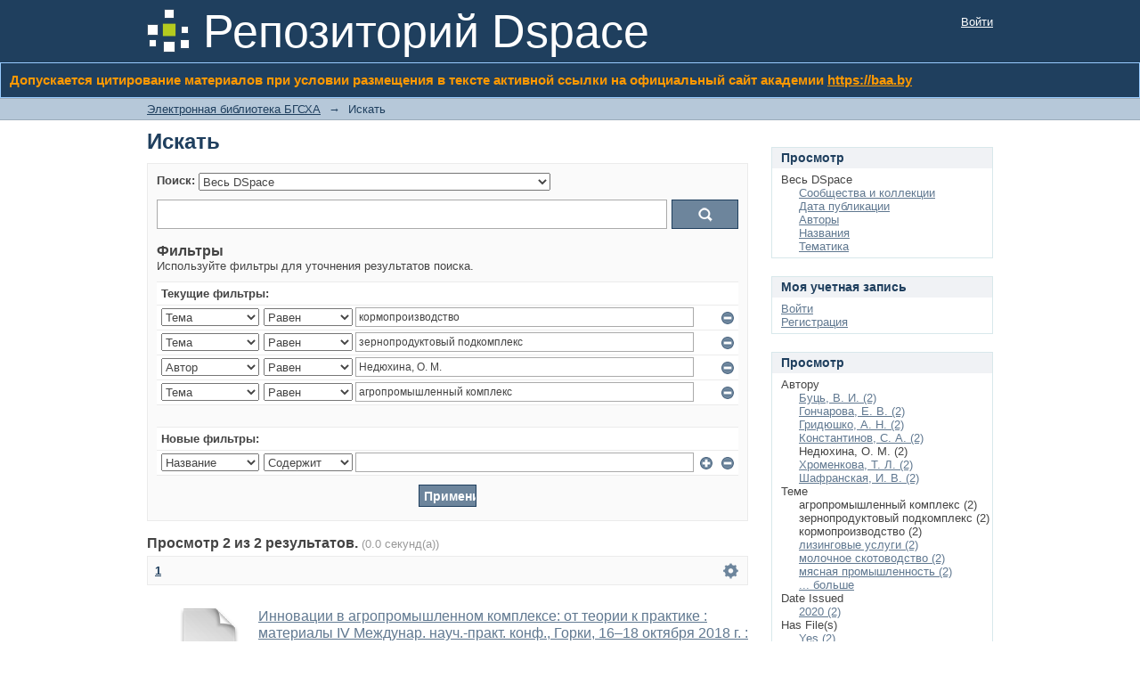

--- FILE ---
content_type: text/html;charset=utf-8
request_url: https://elib.baa.by/xmlui/discover?filtertype_0=subject&filtertype_1=author&filtertype_2=subject&filter_relational_operator_1=equals&filter_relational_operator_0=equals&filter_2=%D0%B0%D0%B3%D1%80%D0%BE%D0%BF%D1%80%D0%BE%D0%BC%D1%8B%D1%88%D0%BB%D0%B5%D0%BD%D0%BD%D1%8B%D0%B9+%D0%BA%D0%BE%D0%BC%D0%BF%D0%BB%D0%B5%D0%BA%D1%81&filter_1=%D0%9D%D0%B5%D0%B4%D1%8E%D1%85%D0%B8%D0%BD%D0%B0%2C+%D0%9E.+%D0%9C.&filter_relational_operator_2=equals&filter_0=%D0%B7%D0%B5%D1%80%D0%BD%D0%BE%D0%BF%D1%80%D0%BE%D0%B4%D1%83%D0%BA%D1%82%D0%BE%D0%B2%D1%8B%D0%B9+%D0%BF%D0%BE%D0%B4%D0%BA%D0%BE%D0%BC%D0%BF%D0%BB%D0%B5%D0%BA%D1%81&filtertype=subject&filter_relational_operator=equals&filter=%D0%BA%D0%BE%D1%80%D0%BC%D0%BE%D0%BF%D1%80%D0%BE%D0%B8%D0%B7%D0%B2%D0%BE%D0%B4%D1%81%D1%82%D0%B2%D0%BE
body_size: 68295
content:
<?xml version="1.0" encoding="UTF-8"?>
<!DOCTYPE html PUBLIC "-//W3C//DTD XHTML 1.0 Strict//EN" "http://www.w3.org/TR/xhtml1/DTD/xhtml1-strict.dtd">
<html xmlns="http://www.w3.org/1999/xhtml" class="no-js">
<head>
<meta content="text/html; charset=UTF-8" http-equiv="Content-Type" />
<meta content="IE=edge,chrome=1" http-equiv="X-UA-Compatible" />
<meta content="width=device-width,initial-scale=1.0,maximum-scale=1.0" name="viewport" />
<link rel="shortcut icon" href="/xmlui/themes/Mirage/images/favicon.ico" />
<link rel="apple-touch-icon" href="/xmlui/themes/Mirage/images/apple-touch-icon.png" />
<meta name="Generator" content="DSpace 6.3" />
<link type="text/css" rel="stylesheet" media="screen" href="/xmlui/themes/Mirage/../../static/css/discovery/discovery-style.css" />
<link type="text/css" rel="stylesheet" media="screen" href="/xmlui/themes/Mirage/lib/css/reset.css" />
<link type="text/css" rel="stylesheet" media="screen" href="/xmlui/themes/Mirage/lib/css/base.css" />
<link type="text/css" rel="stylesheet" media="screen" href="/xmlui/themes/Mirage/lib/css/helper.css" />
<link type="text/css" rel="stylesheet" media="screen" href="/xmlui/themes/Mirage/lib/css/jquery-ui-1.8.15.custom.css" />
<link type="text/css" rel="stylesheet" media="screen" href="/xmlui/themes/Mirage/lib/css/style.css" />
<link type="text/css" rel="stylesheet" media="screen" href="/xmlui/themes/Mirage/lib/css/authority-control.css" />
<link type="text/css" rel="stylesheet" media="handheld" href="/xmlui/themes/Mirage/lib/css/handheld.css" />
<link type="text/css" rel="stylesheet" media="print" href="/xmlui/themes/Mirage/lib/css/print.css" />
<link type="text/css" rel="stylesheet" media="all" href="/xmlui/themes/Mirage/lib/css/media.css" />
<link type="application/opensearchdescription+xml" rel="search" href="https://elib.baa.by:443/xmlui/open-search/description.xml" title="DSpace" />
<script type="text/javascript">
                                //Clear default text of empty text areas on focus
                                function tFocus(element)
                                {
                                        if (element.value == ' '){element.value='';}
                                }
                                //Clear default text of empty text areas on submit
                                function tSubmit(form)
                                {
                                        var defaultedElements = document.getElementsByTagName("textarea");
                                        for (var i=0; i != defaultedElements.length; i++){
                                                if (defaultedElements[i].value == ' '){
                                                        defaultedElements[i].value='';}}
                                }
                                //Disable pressing 'enter' key to submit a form (otherwise pressing 'enter' causes a submission to start over)
                                function disableEnterKey(e)
                                {
                                     var key;

                                     if(window.event)
                                          key = window.event.keyCode;     //Internet Explorer
                                     else
                                          key = e.which;     //Firefox and Netscape

                                     if(key == 13)  //if "Enter" pressed, then disable!
                                          return false;
                                     else
                                          return true;
                                }

                                function FnArray()
                                {
                                    this.funcs = new Array;
                                }

                                FnArray.prototype.add = function(f)
                                {
                                    if( typeof f!= "function" )
                                    {
                                        f = new Function(f);
                                    }
                                    this.funcs[this.funcs.length] = f;
                                };

                                FnArray.prototype.execute = function()
                                {
                                    for( var i=0; i < this.funcs.length; i++ )
                                    {
                                        this.funcs[i]();
                                    }
                                };

                                var runAfterJSImports = new FnArray();
            </script>
<title xmlns:i18n="http://apache.org/cocoon/i18n/2.1">Искать</title>
</head><!--[if lt IE 7 ]> <body class="ie6"> <![endif]-->
                <!--[if IE 7 ]>    <body class="ie7"> <![endif]-->
                <!--[if IE 8 ]>    <body class="ie8"> <![endif]-->
                <!--[if IE 9 ]>    <body class="ie9"> <![endif]-->
                <!--[if (gt IE 9)|!(IE)]><!--><body><!--<![endif]-->
<div xmlns:i18n="http://apache.org/cocoon/i18n/2.1" xmlns="http://di.tamu.edu/DRI/1.0/" id="ds-main">
<div id="ds-header-wrapper">
<div class="clearfix" id="ds-header">
<a id="ds-header-logo-link" href="/xmlui/">
<span id="ds-header-logo"> </span>
<span id="ds-header-logo-text">Репозиторий Dspace</span>
</a>
<h2 xmlns:i18n="http://apache.org/cocoon/i18n/2.1" class="pagetitle visuallyhidden">Искать</h2>
<div xmlns:i18n="http://apache.org/cocoon/i18n/2.1" xmlns="http://di.tamu.edu/DRI/1.0/" id="ds-user-box">
<p>
<a href="/xmlui/login">Войти</a>
</p>
</div>
</div>
<style xmlns:i18n="http://apache.org/cocoon/i18n/2.1">
   .gradient {
    background: #1f3f5e; /* Для старых браузров */
    background: -moz-linear-gradient(top, #1f3f5e, #1f3f5e); /* Firefox 3.6+ */
    /* Chrome 1-9, Safari 4-5 */
    background: -webkit-gradient(linear, left top, left bottom, 
                color-stop(0%,#1f3f5e), color-stop(100%,#1f3f5e));
    /* Chrome 10+, Safari 5.1+ */
    background: -webkit-linear-gradient(top, #1f3f5e, #1f3f5e);
    background: -o-linear-gradient(top, #1f3f5e, #1f3f5e); /* Opera 11.10+ */
    background: -ms-linear-gradient(top, #1f3f5e, #1f3f5e); /* IE10 */
    background: linear-gradient(top, #1f3f5e, #1f3f5e); /* CSS3 */ 
    padding: 10px;
    border: 1px solid #99ccff; 
  /*  -moz-border-radius: 10px; */
   /* -webkit-border-radius: 10px; */
	text-align:justify;
	color: #ff9900;
   }
  </style>
<div class="gradient">
<h3>Допускается цитирование материалов при условии размещения в тексте активной ссылки на официальный сайт академии <A href="https://baa.by" style="color:#ff9900;">https://baa.by</A>
</h3>
</div>
</div>
<div id="ds-trail-wrapper">
<ul id="ds-trail">
<li class="ds-trail-link first-link ">
<a href="/xmlui/">Электронная библиотека БГСХА</a>
</li>
<li xmlns:i18n="http://apache.org/cocoon/i18n/2.1" xmlns="http://di.tamu.edu/DRI/1.0/" class="ds-trail-arrow">→</li>
<li class="ds-trail-link last-link">Искать</li>
</ul>
</div>
<div xmlns:i18n="http://apache.org/cocoon/i18n/2.1" xmlns="http://di.tamu.edu/DRI/1.0/" class="hidden" id="no-js-warning-wrapper">
<div id="no-js-warning">
<div class="notice failure">JavaScript is disabled for your browser. Some features of this site may not work without it.</div>
</div>
</div>
<div id="ds-content-wrapper">
<div class="clearfix" id="ds-content">
<div id="ds-body">
<h1 class="ds-div-head">Искать</h1>
<div xmlns:i18n="http://apache.org/cocoon/i18n/2.1" xmlns="http://di.tamu.edu/DRI/1.0/" id="aspect_discovery_SimpleSearch_div_search" class="ds-static-div primary">
<p id="aspect_discovery_SimpleSearch_p_hidden-fields" class="ds-paragraph hidden">
<input id="aspect_discovery_SimpleSearch_field_discovery-json-search-url" class="ds-hidden-field" name="discovery-json-search-url" type="hidden" value="http://localhost:8080/xmlui/JSON/discovery/search" />
<input id="aspect_discovery_SimpleSearch_field_contextpath" class="ds-hidden-field" name="contextpath" type="hidden" value="/xmlui" />
</p>
<div id="aspect_discovery_SimpleSearch_div_discovery-search-box" class="ds-static-div discoverySearchBox">
<form id="aspect_discovery_SimpleSearch_div_general-query" class="ds-interactive-div discover-search-box" action="discover" method="get" onsubmit="javascript:tSubmit(this);">
<fieldset id="aspect_discovery_SimpleSearch_list_primary-search" class="ds-form-list">
<ol>
<li class="ds-form-item">
<label class="ds-form-label" for="aspect_discovery_SimpleSearch_field_scope">Поиск:</label>
<div xmlns:i18n="http://apache.org/cocoon/i18n/2.1" xmlns="http://di.tamu.edu/DRI/1.0/" class="ds-form-content">
<select id="aspect_discovery_SimpleSearch_field_scope" class="ds-select-field" name="scope">
<option value="/" selected="selected">Весь DSpace</option>
<option xmlns:i18n="http://apache.org/cocoon/i18n/2.1" xmlns="http://di.tamu.edu/DRI/1.0/" value="123456789/14">Агротехнологический факультет</option>
<option value="123456789/566">Академия: история и современность</option>
<option value="123456789/61">Землеустроительный факультет</option>
<option value="123456789/106">Кафедра физической культуры</option>
<option value="123456789/68">Мелиоративно-строительный факультет</option>
<option value="123456789/884">Научная периодика УО БГСХА</option>
<option value="123456789/446">Редкие издания (1836 - 1940 гг.)</option>
<option value="123456789/108">Сборники трудов и материалов конференций</option>
<option value="123456789/2065">Труды ученых Академии (1855-1971)</option>
<option value="123456789/38">Факультет биотехнологии и аквакультуры</option>
<option value="123456789/52">Факультет бухгалтерского учета</option>
<option value="123456789/90">Факультет международных связей и довузовской подготовки</option>
<option value="123456789/77">Факультет механизации сельского хозяйства</option>
<option value="123456789/27">Факультет управления и социальных коммуникаций</option>
<option value="123456789/97">Экономический факультет</option>
</select>
</div>
</li>
<li class="ds-form-item last">
<div class="ds-form-content">
<input id="aspect_discovery_SimpleSearch_field_query" class="ds-text-field" name="query" type="text" value="" />
<input xmlns:i18n="http://apache.org/cocoon/i18n/2.1" id="aspect_discovery_SimpleSearch_field_submit" class="ds-button-field search-icon" name="submit" type="submit" value="Ok" />
</div>
</li>
</ol>
</fieldset>
<p id="aspect_discovery_SimpleSearch_p_hidden-fields" class="ds-paragraph hidden">
<input id="aspect_discovery_SimpleSearch_field_filtertype_0" class="ds-hidden-field" name="filtertype_0" type="hidden" value="subject" />
<input id="aspect_discovery_SimpleSearch_field_filtertype_1" class="ds-hidden-field" name="filtertype_1" type="hidden" value="subject" />
<input id="aspect_discovery_SimpleSearch_field_filtertype_2" class="ds-hidden-field" name="filtertype_2" type="hidden" value="author" />
<input id="aspect_discovery_SimpleSearch_field_filter_relational_operator_1" class="ds-hidden-field" name="filter_relational_operator_1" type="hidden" value="equals" />
<input id="aspect_discovery_SimpleSearch_field_filtertype_3" class="ds-hidden-field" name="filtertype_3" type="hidden" value="subject" />
<input id="aspect_discovery_SimpleSearch_field_filter_relational_operator_0" class="ds-hidden-field" name="filter_relational_operator_0" type="hidden" value="equals" />
<input id="aspect_discovery_SimpleSearch_field_filter_2" class="ds-hidden-field" name="filter_2" type="hidden" value="Недюхина, О. М." />
<input id="aspect_discovery_SimpleSearch_field_filter_relational_operator_3" class="ds-hidden-field" name="filter_relational_operator_3" type="hidden" value="equals" />
<input id="aspect_discovery_SimpleSearch_field_filter_1" class="ds-hidden-field" name="filter_1" type="hidden" value="зернопродуктовый подкомплекс" />
<input id="aspect_discovery_SimpleSearch_field_filter_relational_operator_2" class="ds-hidden-field" name="filter_relational_operator_2" type="hidden" value="equals" />
<input id="aspect_discovery_SimpleSearch_field_filter_0" class="ds-hidden-field" name="filter_0" type="hidden" value="кормопроизводство" />
<input id="aspect_discovery_SimpleSearch_field_filter_3" class="ds-hidden-field" name="filter_3" type="hidden" value="агропромышленный комплекс" />
</p>
</form>
<form id="aspect_discovery_SimpleSearch_div_search-filters" class="ds-interactive-div discover-filters-box " action="discover" method="get" onsubmit="javascript:tSubmit(this);">
<h2 class="ds-div-head">Фильтры</h2>
<div xmlns:i18n="http://apache.org/cocoon/i18n/2.1" xmlns="http://di.tamu.edu/DRI/1.0/" id="aspect_discovery_SimpleSearch_div_discovery-filters-wrapper" class="ds-static-div">
<p class="ds-paragraph">Используйте фильтры для уточнения результатов поиска.</p>
<table xmlns:i18n="http://apache.org/cocoon/i18n/2.1" xmlns="http://di.tamu.edu/DRI/1.0/" id="aspect_discovery_SimpleSearch_table_discovery-filters" class="ds-table discovery-filters">
<tr class="ds-table-header-row">
<th id="aspect_discovery_SimpleSearch_cell_" class="ds-table-header-cell odd new-filter-header" rowspan="1" colspan="4">Текущие фильтры:</th>
</tr>
<tr xmlns:i18n="http://apache.org/cocoon/i18n/2.1" xmlns="http://di.tamu.edu/DRI/1.0/" id="aspect_discovery_SimpleSearch_row_used-filters-01" class="ds-table-row even search-filter used-filter">
<td id="aspect_discovery_SimpleSearch_cell_" class="ds-table-cell odd selection">
<select id="aspect_discovery_SimpleSearch_field_filtertype_1" class="ds-select-field" name="filtertype_1">
<option value="title">Название</option>
<option xmlns:i18n="http://apache.org/cocoon/i18n/2.1" xmlns="http://di.tamu.edu/DRI/1.0/" value="author">Автор</option>
<option xmlns:i18n="http://apache.org/cocoon/i18n/2.1" xmlns="http://di.tamu.edu/DRI/1.0/" value="subject" selected="selected">Тема</option>
<option xmlns:i18n="http://apache.org/cocoon/i18n/2.1" xmlns="http://di.tamu.edu/DRI/1.0/" value="dateIssued">Дата издания</option>
<option xmlns:i18n="http://apache.org/cocoon/i18n/2.1" xmlns="http://di.tamu.edu/DRI/1.0/" value="has_content_in_original_bundle">Has File(s)</option>
<option xmlns:i18n="http://apache.org/cocoon/i18n/2.1" xmlns="http://di.tamu.edu/DRI/1.0/" value="original_bundle_filenames">Filename</option>
<option xmlns:i18n="http://apache.org/cocoon/i18n/2.1" xmlns="http://di.tamu.edu/DRI/1.0/" value="original_bundle_descriptions">File description</option>
</select>
</td>
<td xmlns:i18n="http://apache.org/cocoon/i18n/2.1" xmlns="http://di.tamu.edu/DRI/1.0/" id="aspect_discovery_SimpleSearch_cell_" class="ds-table-cell even selection">
<select id="aspect_discovery_SimpleSearch_field_filter_relational_operator_1" class="ds-select-field" name="filter_relational_operator_1">
<option value="contains">Содержит</option>
<option xmlns:i18n="http://apache.org/cocoon/i18n/2.1" xmlns="http://di.tamu.edu/DRI/1.0/" value="equals" selected="selected">Равен</option>
<option xmlns:i18n="http://apache.org/cocoon/i18n/2.1" xmlns="http://di.tamu.edu/DRI/1.0/" value="authority">ID</option>
<option xmlns:i18n="http://apache.org/cocoon/i18n/2.1" xmlns="http://di.tamu.edu/DRI/1.0/" value="notcontains">Не содержит</option>
<option xmlns:i18n="http://apache.org/cocoon/i18n/2.1" xmlns="http://di.tamu.edu/DRI/1.0/" value="notequals">Не равен</option>
<option xmlns:i18n="http://apache.org/cocoon/i18n/2.1" xmlns="http://di.tamu.edu/DRI/1.0/" value="notauthority">Не ID</option>
</select>
</td>
<td xmlns:i18n="http://apache.org/cocoon/i18n/2.1" xmlns="http://di.tamu.edu/DRI/1.0/" id="aspect_discovery_SimpleSearch_cell_" class="ds-table-cell odd discovery-filter-input-cell">
<input id="aspect_discovery_SimpleSearch_field_filter_1" class="ds-text-field discovery-filter-input" name="filter_1" type="text" value="кормопроизводство" />
</td>
<td id="aspect_discovery_SimpleSearch_cell_filter-controls_1" class="ds-table-cell even filter-controls">
<input xmlns:i18n="http://apache.org/cocoon/i18n/2.1" id="aspect_discovery_SimpleSearch_field_add-filter_1" class="ds-button-field filter-control filter-add" name="add-filter_1" type="submit" value="Добавить фильтр" />
<input xmlns:i18n="http://apache.org/cocoon/i18n/2.1" id="aspect_discovery_SimpleSearch_field_remove-filter_1" class="ds-button-field filter-control filter-remove" name="remove-filter_1" type="submit" value="Удалить" />
</td>
</tr>
<tr id="aspect_discovery_SimpleSearch_row_used-filters-11" class="ds-table-row odd search-filter used-filter">
<td id="aspect_discovery_SimpleSearch_cell_" class="ds-table-cell odd selection">
<select id="aspect_discovery_SimpleSearch_field_filtertype_2" class="ds-select-field" name="filtertype_2">
<option value="title">Название</option>
<option xmlns:i18n="http://apache.org/cocoon/i18n/2.1" xmlns="http://di.tamu.edu/DRI/1.0/" value="author">Автор</option>
<option xmlns:i18n="http://apache.org/cocoon/i18n/2.1" xmlns="http://di.tamu.edu/DRI/1.0/" value="subject" selected="selected">Тема</option>
<option xmlns:i18n="http://apache.org/cocoon/i18n/2.1" xmlns="http://di.tamu.edu/DRI/1.0/" value="dateIssued">Дата издания</option>
<option xmlns:i18n="http://apache.org/cocoon/i18n/2.1" xmlns="http://di.tamu.edu/DRI/1.0/" value="has_content_in_original_bundle">Has File(s)</option>
<option xmlns:i18n="http://apache.org/cocoon/i18n/2.1" xmlns="http://di.tamu.edu/DRI/1.0/" value="original_bundle_filenames">Filename</option>
<option xmlns:i18n="http://apache.org/cocoon/i18n/2.1" xmlns="http://di.tamu.edu/DRI/1.0/" value="original_bundle_descriptions">File description</option>
</select>
</td>
<td xmlns:i18n="http://apache.org/cocoon/i18n/2.1" xmlns="http://di.tamu.edu/DRI/1.0/" id="aspect_discovery_SimpleSearch_cell_" class="ds-table-cell even selection">
<select id="aspect_discovery_SimpleSearch_field_filter_relational_operator_2" class="ds-select-field" name="filter_relational_operator_2">
<option value="contains">Содержит</option>
<option xmlns:i18n="http://apache.org/cocoon/i18n/2.1" xmlns="http://di.tamu.edu/DRI/1.0/" value="equals" selected="selected">Равен</option>
<option xmlns:i18n="http://apache.org/cocoon/i18n/2.1" xmlns="http://di.tamu.edu/DRI/1.0/" value="authority">ID</option>
<option xmlns:i18n="http://apache.org/cocoon/i18n/2.1" xmlns="http://di.tamu.edu/DRI/1.0/" value="notcontains">Не содержит</option>
<option xmlns:i18n="http://apache.org/cocoon/i18n/2.1" xmlns="http://di.tamu.edu/DRI/1.0/" value="notequals">Не равен</option>
<option xmlns:i18n="http://apache.org/cocoon/i18n/2.1" xmlns="http://di.tamu.edu/DRI/1.0/" value="notauthority">Не ID</option>
</select>
</td>
<td xmlns:i18n="http://apache.org/cocoon/i18n/2.1" xmlns="http://di.tamu.edu/DRI/1.0/" id="aspect_discovery_SimpleSearch_cell_" class="ds-table-cell odd discovery-filter-input-cell">
<input id="aspect_discovery_SimpleSearch_field_filter_2" class="ds-text-field discovery-filter-input" name="filter_2" type="text" value="зернопродуктовый подкомплекс" />
</td>
<td id="aspect_discovery_SimpleSearch_cell_filter-controls_2" class="ds-table-cell even filter-controls">
<input xmlns:i18n="http://apache.org/cocoon/i18n/2.1" id="aspect_discovery_SimpleSearch_field_add-filter_2" class="ds-button-field filter-control filter-add" name="add-filter_2" type="submit" value="Добавить фильтр" />
<input xmlns:i18n="http://apache.org/cocoon/i18n/2.1" id="aspect_discovery_SimpleSearch_field_remove-filter_2" class="ds-button-field filter-control filter-remove" name="remove-filter_2" type="submit" value="Удалить" />
</td>
</tr>
<tr id="aspect_discovery_SimpleSearch_row_used-filters-21" class="ds-table-row even search-filter used-filter">
<td id="aspect_discovery_SimpleSearch_cell_" class="ds-table-cell odd selection">
<select id="aspect_discovery_SimpleSearch_field_filtertype_3" class="ds-select-field" name="filtertype_3">
<option value="title">Название</option>
<option xmlns:i18n="http://apache.org/cocoon/i18n/2.1" xmlns="http://di.tamu.edu/DRI/1.0/" value="author" selected="selected">Автор</option>
<option xmlns:i18n="http://apache.org/cocoon/i18n/2.1" xmlns="http://di.tamu.edu/DRI/1.0/" value="subject">Тема</option>
<option xmlns:i18n="http://apache.org/cocoon/i18n/2.1" xmlns="http://di.tamu.edu/DRI/1.0/" value="dateIssued">Дата издания</option>
<option xmlns:i18n="http://apache.org/cocoon/i18n/2.1" xmlns="http://di.tamu.edu/DRI/1.0/" value="has_content_in_original_bundle">Has File(s)</option>
<option xmlns:i18n="http://apache.org/cocoon/i18n/2.1" xmlns="http://di.tamu.edu/DRI/1.0/" value="original_bundle_filenames">Filename</option>
<option xmlns:i18n="http://apache.org/cocoon/i18n/2.1" xmlns="http://di.tamu.edu/DRI/1.0/" value="original_bundle_descriptions">File description</option>
</select>
</td>
<td xmlns:i18n="http://apache.org/cocoon/i18n/2.1" xmlns="http://di.tamu.edu/DRI/1.0/" id="aspect_discovery_SimpleSearch_cell_" class="ds-table-cell even selection">
<select id="aspect_discovery_SimpleSearch_field_filter_relational_operator_3" class="ds-select-field" name="filter_relational_operator_3">
<option value="contains">Содержит</option>
<option xmlns:i18n="http://apache.org/cocoon/i18n/2.1" xmlns="http://di.tamu.edu/DRI/1.0/" value="equals" selected="selected">Равен</option>
<option xmlns:i18n="http://apache.org/cocoon/i18n/2.1" xmlns="http://di.tamu.edu/DRI/1.0/" value="authority">ID</option>
<option xmlns:i18n="http://apache.org/cocoon/i18n/2.1" xmlns="http://di.tamu.edu/DRI/1.0/" value="notcontains">Не содержит</option>
<option xmlns:i18n="http://apache.org/cocoon/i18n/2.1" xmlns="http://di.tamu.edu/DRI/1.0/" value="notequals">Не равен</option>
<option xmlns:i18n="http://apache.org/cocoon/i18n/2.1" xmlns="http://di.tamu.edu/DRI/1.0/" value="notauthority">Не ID</option>
</select>
</td>
<td xmlns:i18n="http://apache.org/cocoon/i18n/2.1" xmlns="http://di.tamu.edu/DRI/1.0/" id="aspect_discovery_SimpleSearch_cell_" class="ds-table-cell odd discovery-filter-input-cell">
<input id="aspect_discovery_SimpleSearch_field_filter_3" class="ds-text-field discovery-filter-input" name="filter_3" type="text" value="Недюхина, О. М." />
</td>
<td id="aspect_discovery_SimpleSearch_cell_filter-controls_3" class="ds-table-cell even filter-controls">
<input xmlns:i18n="http://apache.org/cocoon/i18n/2.1" id="aspect_discovery_SimpleSearch_field_add-filter_3" class="ds-button-field filter-control filter-add" name="add-filter_3" type="submit" value="Добавить фильтр" />
<input xmlns:i18n="http://apache.org/cocoon/i18n/2.1" id="aspect_discovery_SimpleSearch_field_remove-filter_3" class="ds-button-field filter-control filter-remove" name="remove-filter_3" type="submit" value="Удалить" />
</td>
</tr>
<tr id="aspect_discovery_SimpleSearch_row_used-filters-31" class="ds-table-row odd search-filter used-filter">
<td id="aspect_discovery_SimpleSearch_cell_" class="ds-table-cell odd selection">
<select id="aspect_discovery_SimpleSearch_field_filtertype_4" class="ds-select-field" name="filtertype_4">
<option value="title">Название</option>
<option xmlns:i18n="http://apache.org/cocoon/i18n/2.1" xmlns="http://di.tamu.edu/DRI/1.0/" value="author">Автор</option>
<option xmlns:i18n="http://apache.org/cocoon/i18n/2.1" xmlns="http://di.tamu.edu/DRI/1.0/" value="subject" selected="selected">Тема</option>
<option xmlns:i18n="http://apache.org/cocoon/i18n/2.1" xmlns="http://di.tamu.edu/DRI/1.0/" value="dateIssued">Дата издания</option>
<option xmlns:i18n="http://apache.org/cocoon/i18n/2.1" xmlns="http://di.tamu.edu/DRI/1.0/" value="has_content_in_original_bundle">Has File(s)</option>
<option xmlns:i18n="http://apache.org/cocoon/i18n/2.1" xmlns="http://di.tamu.edu/DRI/1.0/" value="original_bundle_filenames">Filename</option>
<option xmlns:i18n="http://apache.org/cocoon/i18n/2.1" xmlns="http://di.tamu.edu/DRI/1.0/" value="original_bundle_descriptions">File description</option>
</select>
</td>
<td xmlns:i18n="http://apache.org/cocoon/i18n/2.1" xmlns="http://di.tamu.edu/DRI/1.0/" id="aspect_discovery_SimpleSearch_cell_" class="ds-table-cell even selection">
<select id="aspect_discovery_SimpleSearch_field_filter_relational_operator_4" class="ds-select-field" name="filter_relational_operator_4">
<option value="contains">Содержит</option>
<option xmlns:i18n="http://apache.org/cocoon/i18n/2.1" xmlns="http://di.tamu.edu/DRI/1.0/" value="equals" selected="selected">Равен</option>
<option xmlns:i18n="http://apache.org/cocoon/i18n/2.1" xmlns="http://di.tamu.edu/DRI/1.0/" value="authority">ID</option>
<option xmlns:i18n="http://apache.org/cocoon/i18n/2.1" xmlns="http://di.tamu.edu/DRI/1.0/" value="notcontains">Не содержит</option>
<option xmlns:i18n="http://apache.org/cocoon/i18n/2.1" xmlns="http://di.tamu.edu/DRI/1.0/" value="notequals">Не равен</option>
<option xmlns:i18n="http://apache.org/cocoon/i18n/2.1" xmlns="http://di.tamu.edu/DRI/1.0/" value="notauthority">Не ID</option>
</select>
</td>
<td xmlns:i18n="http://apache.org/cocoon/i18n/2.1" xmlns="http://di.tamu.edu/DRI/1.0/" id="aspect_discovery_SimpleSearch_cell_" class="ds-table-cell odd discovery-filter-input-cell">
<input id="aspect_discovery_SimpleSearch_field_filter_4" class="ds-text-field discovery-filter-input" name="filter_4" type="text" value="агропромышленный комплекс" />
</td>
<td id="aspect_discovery_SimpleSearch_cell_filter-controls_4" class="ds-table-cell even filter-controls">
<input xmlns:i18n="http://apache.org/cocoon/i18n/2.1" id="aspect_discovery_SimpleSearch_field_add-filter_4" class="ds-button-field filter-control filter-add" name="add-filter_4" type="submit" value="Добавить фильтр" />
<input xmlns:i18n="http://apache.org/cocoon/i18n/2.1" id="aspect_discovery_SimpleSearch_field_remove-filter_4" class="ds-button-field filter-control filter-remove" name="remove-filter_4" type="submit" value="Удалить" />
</td>
</tr>
<tr id="aspect_discovery_SimpleSearch_row_filler-row" class="ds-table-row even search-filter filler">
<td class="ds-table-cell odd" rowspan="1" colspan="4" />
</tr>
<tr class="ds-table-header-row">
<th id="aspect_discovery_SimpleSearch_cell_" class="ds-table-header-cell odd new-filter-header" rowspan="1" colspan="4">Новые фильтры:</th>
</tr>
<tr xmlns:i18n="http://apache.org/cocoon/i18n/2.1" xmlns="http://di.tamu.edu/DRI/1.0/" id="aspect_discovery_SimpleSearch_row_filter-new-5" class="ds-table-row even search-filter">
<td id="aspect_discovery_SimpleSearch_cell_" class="ds-table-cell odd selection">
<select id="aspect_discovery_SimpleSearch_field_filtertype_5" class="ds-select-field" name="filtertype_5">
<option value="title">Название</option>
<option xmlns:i18n="http://apache.org/cocoon/i18n/2.1" xmlns="http://di.tamu.edu/DRI/1.0/" value="author">Автор</option>
<option xmlns:i18n="http://apache.org/cocoon/i18n/2.1" xmlns="http://di.tamu.edu/DRI/1.0/" value="subject">Тема</option>
<option xmlns:i18n="http://apache.org/cocoon/i18n/2.1" xmlns="http://di.tamu.edu/DRI/1.0/" value="dateIssued">Дата издания</option>
<option xmlns:i18n="http://apache.org/cocoon/i18n/2.1" xmlns="http://di.tamu.edu/DRI/1.0/" value="has_content_in_original_bundle">Has File(s)</option>
<option xmlns:i18n="http://apache.org/cocoon/i18n/2.1" xmlns="http://di.tamu.edu/DRI/1.0/" value="original_bundle_filenames">Filename</option>
<option xmlns:i18n="http://apache.org/cocoon/i18n/2.1" xmlns="http://di.tamu.edu/DRI/1.0/" value="original_bundle_descriptions">File description</option>
</select>
</td>
<td xmlns:i18n="http://apache.org/cocoon/i18n/2.1" xmlns="http://di.tamu.edu/DRI/1.0/" id="aspect_discovery_SimpleSearch_cell_" class="ds-table-cell even selection">
<select id="aspect_discovery_SimpleSearch_field_filter_relational_operator_5" class="ds-select-field" name="filter_relational_operator_5">
<option value="contains">Содержит</option>
<option xmlns:i18n="http://apache.org/cocoon/i18n/2.1" xmlns="http://di.tamu.edu/DRI/1.0/" value="equals">Равен</option>
<option xmlns:i18n="http://apache.org/cocoon/i18n/2.1" xmlns="http://di.tamu.edu/DRI/1.0/" value="authority">ID</option>
<option xmlns:i18n="http://apache.org/cocoon/i18n/2.1" xmlns="http://di.tamu.edu/DRI/1.0/" value="notcontains">Не содержит</option>
<option xmlns:i18n="http://apache.org/cocoon/i18n/2.1" xmlns="http://di.tamu.edu/DRI/1.0/" value="notequals">Не равен</option>
<option xmlns:i18n="http://apache.org/cocoon/i18n/2.1" xmlns="http://di.tamu.edu/DRI/1.0/" value="notauthority">Не ID</option>
</select>
</td>
<td xmlns:i18n="http://apache.org/cocoon/i18n/2.1" xmlns="http://di.tamu.edu/DRI/1.0/" id="aspect_discovery_SimpleSearch_cell_" class="ds-table-cell odd discovery-filter-input-cell">
<input id="aspect_discovery_SimpleSearch_field_filter_5" class="ds-text-field discovery-filter-input" name="filter_5" type="text" value="" />
</td>
<td id="aspect_discovery_SimpleSearch_cell_filter-controls_5" class="ds-table-cell even filter-controls">
<input xmlns:i18n="http://apache.org/cocoon/i18n/2.1" id="aspect_discovery_SimpleSearch_field_add-filter_5" class="ds-button-field filter-control filter-add" name="add-filter_5" type="submit" value="Добавить фильтр" />
<input xmlns:i18n="http://apache.org/cocoon/i18n/2.1" id="aspect_discovery_SimpleSearch_field_remove-filter_5" class="ds-button-field filter-control filter-remove" name="remove-filter_5" type="submit" value="Удалить" />
</td>
</tr>
<tr id="aspect_discovery_SimpleSearch_row_filter-controls" class="ds-table-row odd apply-filter">
<td class="ds-table-cell odd" rowspan="1" colspan="4">
<input xmlns:i18n="http://apache.org/cocoon/i18n/2.1" id="aspect_discovery_SimpleSearch_field_submit_apply_filter" class="ds-button-field discovery-apply-filter-button" name="submit_apply_filter" type="submit" value="Применить" />
</td>
</tr>
</table>
</div>
</form>
</div>
<form id="aspect_discovery_SimpleSearch_div_main-form" class="ds-interactive-div " action="/xmlui/discover" method="post" onsubmit="javascript:tSubmit(this);">
<p id="aspect_discovery_SimpleSearch_p_hidden-fields" class="ds-paragraph hidden">
<input id="aspect_discovery_SimpleSearch_field_search-result" class="ds-hidden-field" name="search-result" type="hidden" value="true" />
<input id="aspect_discovery_SimpleSearch_field_query" class="ds-hidden-field" name="query" type="hidden" value="" />
<input id="aspect_discovery_SimpleSearch_field_current-scope" class="ds-hidden-field" name="current-scope" type="hidden" value="" />
<input id="aspect_discovery_SimpleSearch_field_filtertype_0" class="ds-hidden-field" name="filtertype_0" type="hidden" value="subject" />
<input id="aspect_discovery_SimpleSearch_field_filtertype_1" class="ds-hidden-field" name="filtertype_1" type="hidden" value="subject" />
<input id="aspect_discovery_SimpleSearch_field_filtertype_2" class="ds-hidden-field" name="filtertype_2" type="hidden" value="author" />
<input id="aspect_discovery_SimpleSearch_field_filter_relational_operator_1" class="ds-hidden-field" name="filter_relational_operator_1" type="hidden" value="equals" />
<input id="aspect_discovery_SimpleSearch_field_filtertype_3" class="ds-hidden-field" name="filtertype_3" type="hidden" value="subject" />
<input id="aspect_discovery_SimpleSearch_field_filter_relational_operator_0" class="ds-hidden-field" name="filter_relational_operator_0" type="hidden" value="equals" />
<input id="aspect_discovery_SimpleSearch_field_filter_2" class="ds-hidden-field" name="filter_2" type="hidden" value="Недюхина, О. М." />
<input id="aspect_discovery_SimpleSearch_field_filter_relational_operator_3" class="ds-hidden-field" name="filter_relational_operator_3" type="hidden" value="equals" />
<input id="aspect_discovery_SimpleSearch_field_filter_1" class="ds-hidden-field" name="filter_1" type="hidden" value="зернопродуктовый подкомплекс" />
<input id="aspect_discovery_SimpleSearch_field_filter_relational_operator_2" class="ds-hidden-field" name="filter_relational_operator_2" type="hidden" value="equals" />
<input id="aspect_discovery_SimpleSearch_field_filter_0" class="ds-hidden-field" name="filter_0" type="hidden" value="кормопроизводство" />
<input id="aspect_discovery_SimpleSearch_field_filter_3" class="ds-hidden-field" name="filter_3" type="hidden" value="агропромышленный комплекс" />
<input id="aspect_discovery_SimpleSearch_field_rpp" class="ds-hidden-field" name="rpp" type="hidden" value="10" />
<input id="aspect_discovery_SimpleSearch_field_sort_by" class="ds-hidden-field" name="sort_by" type="hidden" value="score" />
<input id="aspect_discovery_SimpleSearch_field_order" class="ds-hidden-field" name="order" type="hidden" value="desc" />
</p>
</form>
<h2 class="ds-div-head">Просмотр 2 из 2 результатов. <span xmlns:i18n="http://apache.org/cocoon/i18n/2.1" xmlns="http://di.tamu.edu/DRI/1.0/" class="searchTime">(0.0 секунд(а))</span>
</h2>
<div class="pagination-masked clearfix top">
<p class="pagination-info">Отображаемые элементы 1-2 из 2</p>
<ul xmlns:i18n="http://apache.org/cocoon/i18n/2.1" class="pagination-links">
<li class="current-page-link">
<a href="discover?rpp=10&amp;etal=0&amp;group_by=none&amp;page=1&amp;filtertype_0=subject&amp;filtertype_1=subject&amp;filtertype_2=author&amp;filter_relational_operator_1=equals&amp;filtertype_3=subject&amp;filter_relational_operator_0=equals&amp;filter_2=%D0%9D%D0%B5%D0%B4%D1%8E%D1%85%D0%B8%D0%BD%D0%B0%2C+%D0%9E.+%D0%9C.&amp;filter_relational_operator_3=equals&amp;filter_1=%D0%B7%D0%B5%D1%80%D0%BD%D0%BE%D0%BF%D1%80%D0%BE%D0%B4%D1%83%D0%BA%D1%82%D0%BE%D0%B2%D1%8B%D0%B9+%D0%BF%D0%BE%D0%B4%D0%BA%D0%BE%D0%BC%D0%BF%D0%BB%D0%B5%D0%BA%D1%81&amp;filter_relational_operator_2=equals&amp;filter_0=%D0%BA%D0%BE%D1%80%D0%BC%D0%BE%D0%BF%D1%80%D0%BE%D0%B8%D0%B7%D0%B2%D0%BE%D0%B4%D1%81%D1%82%D0%B2%D0%BE&amp;filter_3=%D0%B0%D0%B3%D1%80%D0%BE%D0%BF%D1%80%D0%BE%D0%BC%D1%8B%D1%88%D0%BB%D0%B5%D0%BD%D0%BD%D1%8B%D0%B9+%D0%BA%D0%BE%D0%BC%D0%BF%D0%BB%D0%B5%D0%BA%D1%81">1</a>
</li>
</ul>
<div id="aspect_discovery_SimpleSearch_div_search-controls-gear" class="top controls-gear-wrapper">
<ul id="aspect_discovery_SimpleSearch_list_sort-options" class="ds-simple-list gear-selection">
<li id="aspect_discovery_SimpleSearch_item_sort-head" class="ds-simple-list-item gear-head first">Параметры сортировки:</li>
<li xmlns:i18n="http://apache.org/cocoon/i18n/2.1" xmlns="http://di.tamu.edu/DRI/1.0/">
<ul id="aspect_discovery_SimpleSearch_list_sort-selections" class="ds-simple-list">
<li id="aspect_discovery_SimpleSearch_item_relevance" class="ds-simple-list-item gear-option gear-option-selected">
<a href="sort_by=score&amp;order=desc">Релевантность</a>
</li>
<li xmlns:i18n="http://apache.org/cocoon/i18n/2.1" xmlns="http://di.tamu.edu/DRI/1.0/" id="aspect_discovery_SimpleSearch_item_dc_title_sort" class="ds-simple-list-item gear-option">
<a href="sort_by=dc.title_sort&amp;order=asc">Название по возр.</a>
</li>
<li xmlns:i18n="http://apache.org/cocoon/i18n/2.1" xmlns="http://di.tamu.edu/DRI/1.0/" id="aspect_discovery_SimpleSearch_item_dc_title_sort" class="ds-simple-list-item gear-option">
<a href="sort_by=dc.title_sort&amp;order=desc">Название по убыв.</a>
</li>
<li xmlns:i18n="http://apache.org/cocoon/i18n/2.1" xmlns="http://di.tamu.edu/DRI/1.0/" id="aspect_discovery_SimpleSearch_item_dc_date_issued_dt" class="ds-simple-list-item gear-option">
<a href="sort_by=dc.date.issued_dt&amp;order=asc">Дата издания по возр.</a>
</li>
<li xmlns:i18n="http://apache.org/cocoon/i18n/2.1" xmlns="http://di.tamu.edu/DRI/1.0/" id="aspect_discovery_SimpleSearch_item_dc_date_issued_dt" class="ds-simple-list-item gear-option">
<a href="sort_by=dc.date.issued_dt&amp;order=desc">Дата издания по убыв.</a>
</li>
</ul>
</li>
<li xmlns:i18n="http://apache.org/cocoon/i18n/2.1" xmlns="http://di.tamu.edu/DRI/1.0/" id="aspect_discovery_SimpleSearch_item_rpp-head" class="ds-simple-list-item gear-head">Результатов на стр.:</li>
<li xmlns:i18n="http://apache.org/cocoon/i18n/2.1" xmlns="http://di.tamu.edu/DRI/1.0/">
<ul id="aspect_discovery_SimpleSearch_list_rpp-selections" class="ds-simple-list">
<li id="aspect_discovery_SimpleSearch_item_rpp-5" class="ds-simple-list-item gear-option">
<a href="rpp=5">5</a>
</li>
<li id="aspect_discovery_SimpleSearch_item_rpp-10" class="ds-simple-list-item gear-option gear-option-selected">
<a href="rpp=10">10</a>
</li>
<li id="aspect_discovery_SimpleSearch_item_rpp-20" class="ds-simple-list-item gear-option">
<a href="rpp=20">20</a>
</li>
<li id="aspect_discovery_SimpleSearch_item_rpp-40" class="ds-simple-list-item gear-option">
<a href="rpp=40">40</a>
</li>
<li id="aspect_discovery_SimpleSearch_item_rpp-60" class="ds-simple-list-item gear-option">
<a href="rpp=60">60</a>
</li>
<li id="aspect_discovery_SimpleSearch_item_rpp-80" class="ds-simple-list-item gear-option">
<a href="rpp=80">80</a>
</li>
<li id="aspect_discovery_SimpleSearch_item_rpp-100" class="ds-simple-list-item gear-option">
<a href="rpp=100">100</a>
</li>
</ul>
</li>
</ul>
</div>
</div>
<div id="aspect_discovery_SimpleSearch_div_search-results" class="ds-static-div primary">
<ul class="ds-artifact-list">
<ul>
<li class="ds-artifact-item clearfix odd">
<div xmlns:oreatom="http://www.openarchives.org/ore/atom/" xmlns:ore="http://www.openarchives.org/ore/terms/" xmlns:atom="http://www.w3.org/2005/Atom" style="width: 80px;" class="thumbnail-wrapper">
<div class="artifact-preview">
<a href="/xmlui/handle/123456789/2016" class="image-link">
<img style="height: 80px;" src="/xmlui/themes/Mirage/images/mime.png" alt="Icon" />
</a>
</div>
</div>
<div class="artifact-description">
<div class="artifact-title">
<a href="/xmlui/handle/123456789/2016">Инновации в агропромышленном комплексе: от теории к практике : материалы IV Междунар. науч.-практ. конф., Горки, 16–18 октября 2018 г. : в 2 ч. - Ч. 1.</a>
<span class="Z3988" title="ctx_ver=Z39.88-2004&amp;rft_val_fmt=info%3Aofi%2Ffmt%3Akev%3Amtx%3Adc&amp;rft_id=%D0%98%D0%BD%D0%BD%D0%BE%D0%B2%D0%B0%D1%86%D0%B8%D0%B8+%D0%B2+%D0%B0%D0%B3%D1%80%D0%BE%D0%BF%D1%80%D0%BE%D0%BC%D1%8B%D1%88%D0%BB%D0%B5%D0%BD%D0%BD%D0%BE%D0%BC+%D0%BA%D0%BE%D0%BC%D0%BF%D0%BB%D0%B5%D0%BA%D1%81%D0%B5%3A+%D0%BE%D1%82+%D1%82%D0%B5%D0%BE%D1%80%D0%B8%D0%B8+%D0%BA+%D0%BF%D1%80%D0%B0%D0%BA%D1%82%D0%B8%D0%BA%D0%B5+%3A+%D0%BC%D0%B0%D1%82%D0%B5%D1%80%D0%B8%D0%B0%D0%BB%D1%8B+IV+%D0%9C%D0%B5%D0%B6%D0%B4%D1%83%D0%BD%D0%B0%D1%80.+%D0%BD%D0%B0%D1%83%D1%87.-%D0%BF%D1%80%D0%B0%D0%BA%D1%82.+%D0%BA%D0%BE%D0%BD%D1%84.%2C+%D0%93%D0%BE%D1%80%D0%BA%D0%B8%2C+16%E2%80%9318+%D0%BE%D0%BA%D1%82%D1%8F%D0%B1%D1%80%D1%8F+2018+%D0%B3.+%3A+%D0%B2+2+%D1%87.+%2F+%D1%80%D0%B5%D0%B4%D0%BA%D0%BE%D0%BB.%3A+%D0%98.+%D0%92.+%D0%A8%D0%B0%D1%84%D1%80%D0%B0%D0%BD%D1%81%D0%BA%D0%B0%D1%8F+%28%D0%B3%D0%BB.+%D1%80%D0%B5%D0%B4.%29+%5B%D0%B8+%D0%B4%D1%80.%5D.+%E2%80%93+%D0%93%D0%BE%D1%80%D0%BA%D0%B8+%3A+%D0%91%D0%93%D0%A1%D0%A5%D0%90%2C+2020.+%E2%80%93+%D0%A7.+1.+%E2%80%93+243+%D1%81.&amp;rft_id=http%3A%2F%2Fhdl.handle.net%2F123456789%2F2016&amp;rfr_id=info%3Asid%2Fdspace.org%3Arepository&amp;">
                    ﻿ 
                </span>
</div>
<div class="artifact-info">
<span class="author">
<span>Шафранская, И. В.</span>; <span>Гончарова, Е. В.</span>; <span>Константинов, С. А.</span>; <span>Буць, В. И.</span>; <span>Гридюшко, А. Н.</span>; <span>Недюхина, О. М.</span>; <span>Хроменкова, Т. Л.</span>
</span> <span class="publisher-date">(<span class="publisher">БГСХА</span>, <span class="date">2020</span>)</span>
</div>
</div>
</li>
<li class="ds-artifact-item clearfix even">
<div xmlns:oreatom="http://www.openarchives.org/ore/atom/" xmlns:ore="http://www.openarchives.org/ore/terms/" xmlns:atom="http://www.w3.org/2005/Atom" style="width: 80px;" class="thumbnail-wrapper">
<div class="artifact-preview">
<a href="/xmlui/handle/123456789/2017" class="image-link">
<img style="height: 80px;" src="/xmlui/themes/Mirage/images/mime.png" alt="Icon" />
</a>
</div>
</div>
<div class="artifact-description">
<div class="artifact-title">
<a href="/xmlui/handle/123456789/2017">Инновации в агропромышленном комплексе: от теории к практике : материалы IV Междунар. науч.-практ. конф., Горки, 16–18 октября 2018 г. : в 2 ч. – Ч. 2.</a>
<span class="Z3988" title="ctx_ver=Z39.88-2004&amp;rft_val_fmt=info%3Aofi%2Ffmt%3Akev%3Amtx%3Adc&amp;rft_id=%D0%98%D0%BD%D0%BD%D0%BE%D0%B2%D0%B0%D1%86%D0%B8%D0%B8+%D0%B2+%D0%B0%D0%B3%D1%80%D0%BE%D0%BF%D1%80%D0%BE%D0%BC%D1%8B%D1%88%D0%BB%D0%B5%D0%BD%D0%BD%D0%BE%D0%BC+%D0%BA%D0%BE%D0%BC%D0%BF%D0%BB%D0%B5%D0%BA%D1%81%D0%B5%3A+%D0%BE%D1%82+%D1%82%D0%B5%D0%BE%D1%80%D0%B8%D0%B8+%D0%BA+%D0%BF%D1%80%D0%B0%D0%BA%D1%82%D0%B8%D0%BA%D0%B5+%3A+%D0%BC%D0%B0%D1%82%D0%B5%D1%80%D0%B8%D0%B0%D0%BB%D1%8B+IV+%D0%9C%D0%B5%D0%B6%D0%B4%D1%83%D0%BD%D0%B0%D1%80.+%D0%BD%D0%B0%D1%83%D1%87.-%D0%BF%D1%80%D0%B0%D0%BA%D1%82.+%D0%BA%D0%BE%D0%BD%D1%84.%2C+%D0%93%D0%BE%D1%80%D0%BA%D0%B8%2C+16%E2%80%9318+%D0%BE%D0%BA%D1%82%D1%8F%D0%B1%D1%80%D1%8F+2018+%D0%B3.+%3A+%D0%B2+2+%D1%87.+%2F+%D1%80%D0%B5%D0%B4%D0%BA%D0%BE%D0%BB.%3A+%D0%98.+%D0%92.+%D0%A8%D0%B0%D1%84%D1%80%D0%B0%D0%BD%D1%81%D0%BA%D0%B0%D1%8F+%28%D0%B3%D0%BB.+%D1%80%D0%B5%D0%B4.%29+%5B%D0%B8+%D0%B4%D1%80.%5D.+%E2%80%93+%D0%93%D0%BE%D1%80%D0%BA%D0%B8+%3A+%D0%91%D0%93%D0%A1%D0%A5%D0%90%2C+2020.+%E2%80%93+%D0%A7.+2.+%E2%80%93+223+%D1%81.&amp;rft_id=http%3A%2F%2Fhdl.handle.net%2F123456789%2F2017&amp;rfr_id=info%3Asid%2Fdspace.org%3Arepository&amp;">
                    ﻿ 
                </span>
</div>
<div class="artifact-info">
<span class="author">
<span>Шафранская, И. В.</span>; <span>Гончарова, Е. В.</span>; <span>Константинов, С. А.</span>; <span>Буць, В. И.</span>; <span>Гридюшко, А. Н.</span>; <span>Недюхина, О. М.</span>; <span>Хроменкова, Т. Л.</span>
</span> <span class="publisher-date">(<span class="publisher">БГСХА</span>, <span class="date">2020</span>)</span>
</div>
</div>
</li>
</ul>
</ul>
</div>
<div class="pagination-masked clearfix bottom">
<p class="pagination-info">Отображаемые элементы 1-2 из 2</p>
<ul xmlns:i18n="http://apache.org/cocoon/i18n/2.1" class="pagination-links">
<li class="current-page-link">
<a href="discover?rpp=10&amp;etal=0&amp;group_by=none&amp;page=1&amp;filtertype_0=subject&amp;filtertype_1=subject&amp;filtertype_2=author&amp;filter_relational_operator_1=equals&amp;filtertype_3=subject&amp;filter_relational_operator_0=equals&amp;filter_2=%D0%9D%D0%B5%D0%B4%D1%8E%D1%85%D0%B8%D0%BD%D0%B0%2C+%D0%9E.+%D0%9C.&amp;filter_relational_operator_3=equals&amp;filter_1=%D0%B7%D0%B5%D1%80%D0%BD%D0%BE%D0%BF%D1%80%D0%BE%D0%B4%D1%83%D0%BA%D1%82%D0%BE%D0%B2%D1%8B%D0%B9+%D0%BF%D0%BE%D0%B4%D0%BA%D0%BE%D0%BC%D0%BF%D0%BB%D0%B5%D0%BA%D1%81&amp;filter_relational_operator_2=equals&amp;filter_0=%D0%BA%D0%BE%D1%80%D0%BC%D0%BE%D0%BF%D1%80%D0%BE%D0%B8%D0%B7%D0%B2%D0%BE%D0%B4%D1%81%D1%82%D0%B2%D0%BE&amp;filter_3=%D0%B0%D0%B3%D1%80%D0%BE%D0%BF%D1%80%D0%BE%D0%BC%D1%8B%D1%88%D0%BB%D0%B5%D0%BD%D0%BD%D1%8B%D0%B9+%D0%BA%D0%BE%D0%BC%D0%BF%D0%BB%D0%B5%D0%BA%D1%81">1</a>
</li>
</ul>
<div id="aspect_discovery_SimpleSearch_div_search-controls-gear" class="bottom controls-gear-wrapper">
<ul id="aspect_discovery_SimpleSearch_list_sort-options" class="ds-simple-list gear-selection">
<li id="aspect_discovery_SimpleSearch_item_sort-head" class="ds-simple-list-item gear-head first">Параметры сортировки:</li>
<li xmlns:i18n="http://apache.org/cocoon/i18n/2.1" xmlns="http://di.tamu.edu/DRI/1.0/">
<ul id="aspect_discovery_SimpleSearch_list_sort-selections" class="ds-simple-list">
<li id="aspect_discovery_SimpleSearch_item_relevance" class="ds-simple-list-item gear-option gear-option-selected">
<a href="sort_by=score&amp;order=desc">Релевантность</a>
</li>
<li xmlns:i18n="http://apache.org/cocoon/i18n/2.1" xmlns="http://di.tamu.edu/DRI/1.0/" id="aspect_discovery_SimpleSearch_item_dc_title_sort" class="ds-simple-list-item gear-option">
<a href="sort_by=dc.title_sort&amp;order=asc">Название по возр.</a>
</li>
<li xmlns:i18n="http://apache.org/cocoon/i18n/2.1" xmlns="http://di.tamu.edu/DRI/1.0/" id="aspect_discovery_SimpleSearch_item_dc_title_sort" class="ds-simple-list-item gear-option">
<a href="sort_by=dc.title_sort&amp;order=desc">Название по убыв.</a>
</li>
<li xmlns:i18n="http://apache.org/cocoon/i18n/2.1" xmlns="http://di.tamu.edu/DRI/1.0/" id="aspect_discovery_SimpleSearch_item_dc_date_issued_dt" class="ds-simple-list-item gear-option">
<a href="sort_by=dc.date.issued_dt&amp;order=asc">Дата издания по возр.</a>
</li>
<li xmlns:i18n="http://apache.org/cocoon/i18n/2.1" xmlns="http://di.tamu.edu/DRI/1.0/" id="aspect_discovery_SimpleSearch_item_dc_date_issued_dt" class="ds-simple-list-item gear-option">
<a href="sort_by=dc.date.issued_dt&amp;order=desc">Дата издания по убыв.</a>
</li>
</ul>
</li>
<li xmlns:i18n="http://apache.org/cocoon/i18n/2.1" xmlns="http://di.tamu.edu/DRI/1.0/" id="aspect_discovery_SimpleSearch_item_rpp-head" class="ds-simple-list-item gear-head">Результатов на стр.:</li>
<li xmlns:i18n="http://apache.org/cocoon/i18n/2.1" xmlns="http://di.tamu.edu/DRI/1.0/">
<ul id="aspect_discovery_SimpleSearch_list_rpp-selections" class="ds-simple-list">
<li id="aspect_discovery_SimpleSearch_item_rpp-5" class="ds-simple-list-item gear-option">
<a href="rpp=5">5</a>
</li>
<li id="aspect_discovery_SimpleSearch_item_rpp-10" class="ds-simple-list-item gear-option gear-option-selected">
<a href="rpp=10">10</a>
</li>
<li id="aspect_discovery_SimpleSearch_item_rpp-20" class="ds-simple-list-item gear-option">
<a href="rpp=20">20</a>
</li>
<li id="aspect_discovery_SimpleSearch_item_rpp-40" class="ds-simple-list-item gear-option">
<a href="rpp=40">40</a>
</li>
<li id="aspect_discovery_SimpleSearch_item_rpp-60" class="ds-simple-list-item gear-option">
<a href="rpp=60">60</a>
</li>
<li id="aspect_discovery_SimpleSearch_item_rpp-80" class="ds-simple-list-item gear-option">
<a href="rpp=80">80</a>
</li>
<li id="aspect_discovery_SimpleSearch_item_rpp-100" class="ds-simple-list-item gear-option">
<a href="rpp=100">100</a>
</li>
</ul>
</li>
</ul>
</div>
</div>
</div>
</div>
<div id="ds-options-wrapper">
<div id="ds-options">
<h1 class="ds-option-set-head">Просмотр</h1>
<div xmlns:i18n="http://apache.org/cocoon/i18n/2.1" xmlns="http://di.tamu.edu/DRI/1.0/" id="aspect_viewArtifacts_Navigation_list_browse" class="ds-option-set">
<ul class="ds-options-list">
<li>
<h2 class="ds-sublist-head">Весь DSpace</h2>
<ul xmlns:i18n="http://apache.org/cocoon/i18n/2.1" xmlns="http://di.tamu.edu/DRI/1.0/" class="ds-simple-list sublist">
<li class="ds-simple-list-item">
<a href="/xmlui/community-list">Сообщества и коллекции</a>
</li>
<li xmlns:i18n="http://apache.org/cocoon/i18n/2.1" xmlns="http://di.tamu.edu/DRI/1.0/" class="ds-simple-list-item">
<a href="/xmlui/browse?type=dateissued">Дата публикации</a>
</li>
<li xmlns:i18n="http://apache.org/cocoon/i18n/2.1" xmlns="http://di.tamu.edu/DRI/1.0/" class="ds-simple-list-item">
<a href="/xmlui/browse?type=author">Авторы</a>
</li>
<li xmlns:i18n="http://apache.org/cocoon/i18n/2.1" xmlns="http://di.tamu.edu/DRI/1.0/" class="ds-simple-list-item">
<a href="/xmlui/browse?type=title">Названия</a>
</li>
<li xmlns:i18n="http://apache.org/cocoon/i18n/2.1" xmlns="http://di.tamu.edu/DRI/1.0/" class="ds-simple-list-item">
<a href="/xmlui/browse?type=subject">Тематика</a>
</li>
</ul>
</li>
</ul>
</div>
<h1 xmlns:i18n="http://apache.org/cocoon/i18n/2.1" xmlns="http://di.tamu.edu/DRI/1.0/" class="ds-option-set-head">Моя учетная запись</h1>
<div xmlns:i18n="http://apache.org/cocoon/i18n/2.1" xmlns="http://di.tamu.edu/DRI/1.0/" id="aspect_viewArtifacts_Navigation_list_account" class="ds-option-set">
<ul class="ds-simple-list">
<li class="ds-simple-list-item">
<a href="/xmlui/login">Войти</a>
</li>
<li xmlns:i18n="http://apache.org/cocoon/i18n/2.1" xmlns="http://di.tamu.edu/DRI/1.0/" class="ds-simple-list-item">
<a href="/xmlui/register">Регистрация</a>
</li>
</ul>
</div>
<h1 xmlns:i18n="http://apache.org/cocoon/i18n/2.1" xmlns="http://di.tamu.edu/DRI/1.0/" class="ds-option-set-head">Просмотр</h1>
<div xmlns:i18n="http://apache.org/cocoon/i18n/2.1" xmlns="http://di.tamu.edu/DRI/1.0/" id="aspect_discovery_Navigation_list_discovery" class="ds-option-set">
<ul class="ds-options-list">
<li>
<h2 class="ds-sublist-head">Автору</h2>
<ul xmlns:i18n="http://apache.org/cocoon/i18n/2.1" xmlns="http://di.tamu.edu/DRI/1.0/" class="ds-simple-list sublist">
<li class="ds-simple-list-item">
<a href="/xmlui/discover?filtertype_0=subject&amp;filtertype_1=subject&amp;filtertype_2=author&amp;filter_relational_operator_1=equals&amp;filtertype_3=subject&amp;filter_relational_operator_0=equals&amp;filter_2=%D0%9D%D0%B5%D0%B4%D1%8E%D1%85%D0%B8%D0%BD%D0%B0%2C+%D0%9E.+%D0%9C.&amp;filter_relational_operator_3=equals&amp;filter_1=%D0%B7%D0%B5%D1%80%D0%BD%D0%BE%D0%BF%D1%80%D0%BE%D0%B4%D1%83%D0%BA%D1%82%D0%BE%D0%B2%D1%8B%D0%B9+%D0%BF%D0%BE%D0%B4%D0%BA%D0%BE%D0%BC%D0%BF%D0%BB%D0%B5%D0%BA%D1%81&amp;filter_relational_operator_2=equals&amp;filter_0=%D0%BA%D0%BE%D1%80%D0%BC%D0%BE%D0%BF%D1%80%D0%BE%D0%B8%D0%B7%D0%B2%D0%BE%D0%B4%D1%81%D1%82%D0%B2%D0%BE&amp;filter_3=%D0%B0%D0%B3%D1%80%D0%BE%D0%BF%D1%80%D0%BE%D0%BC%D1%8B%D1%88%D0%BB%D0%B5%D0%BD%D0%BD%D1%8B%D0%B9+%D0%BA%D0%BE%D0%BC%D0%BF%D0%BB%D0%B5%D0%BA%D1%81&amp;filtertype=author&amp;filter_relational_operator=equals&amp;filter=%D0%91%D1%83%D1%86%D1%8C%2C+%D0%92.+%D0%98.">Буць, В. И. (2)</a>
</li>
<li class="ds-simple-list-item">
<a href="/xmlui/discover?filtertype_0=subject&amp;filtertype_1=subject&amp;filtertype_2=author&amp;filter_relational_operator_1=equals&amp;filtertype_3=subject&amp;filter_relational_operator_0=equals&amp;filter_2=%D0%9D%D0%B5%D0%B4%D1%8E%D1%85%D0%B8%D0%BD%D0%B0%2C+%D0%9E.+%D0%9C.&amp;filter_relational_operator_3=equals&amp;filter_1=%D0%B7%D0%B5%D1%80%D0%BD%D0%BE%D0%BF%D1%80%D0%BE%D0%B4%D1%83%D0%BA%D1%82%D0%BE%D0%B2%D1%8B%D0%B9+%D0%BF%D0%BE%D0%B4%D0%BA%D0%BE%D0%BC%D0%BF%D0%BB%D0%B5%D0%BA%D1%81&amp;filter_relational_operator_2=equals&amp;filter_0=%D0%BA%D0%BE%D1%80%D0%BC%D0%BE%D0%BF%D1%80%D0%BE%D0%B8%D0%B7%D0%B2%D0%BE%D0%B4%D1%81%D1%82%D0%B2%D0%BE&amp;filter_3=%D0%B0%D0%B3%D1%80%D0%BE%D0%BF%D1%80%D0%BE%D0%BC%D1%8B%D1%88%D0%BB%D0%B5%D0%BD%D0%BD%D1%8B%D0%B9+%D0%BA%D0%BE%D0%BC%D0%BF%D0%BB%D0%B5%D0%BA%D1%81&amp;filtertype=author&amp;filter_relational_operator=equals&amp;filter=%D0%93%D0%BE%D0%BD%D1%87%D0%B0%D1%80%D0%BE%D0%B2%D0%B0%2C+%D0%95.+%D0%92.">Гончарова, Е. В. (2)</a>
</li>
<li class="ds-simple-list-item">
<a href="/xmlui/discover?filtertype_0=subject&amp;filtertype_1=subject&amp;filtertype_2=author&amp;filter_relational_operator_1=equals&amp;filtertype_3=subject&amp;filter_relational_operator_0=equals&amp;filter_2=%D0%9D%D0%B5%D0%B4%D1%8E%D1%85%D0%B8%D0%BD%D0%B0%2C+%D0%9E.+%D0%9C.&amp;filter_relational_operator_3=equals&amp;filter_1=%D0%B7%D0%B5%D1%80%D0%BD%D0%BE%D0%BF%D1%80%D0%BE%D0%B4%D1%83%D0%BA%D1%82%D0%BE%D0%B2%D1%8B%D0%B9+%D0%BF%D0%BE%D0%B4%D0%BA%D0%BE%D0%BC%D0%BF%D0%BB%D0%B5%D0%BA%D1%81&amp;filter_relational_operator_2=equals&amp;filter_0=%D0%BA%D0%BE%D1%80%D0%BC%D0%BE%D0%BF%D1%80%D0%BE%D0%B8%D0%B7%D0%B2%D0%BE%D0%B4%D1%81%D1%82%D0%B2%D0%BE&amp;filter_3=%D0%B0%D0%B3%D1%80%D0%BE%D0%BF%D1%80%D0%BE%D0%BC%D1%8B%D1%88%D0%BB%D0%B5%D0%BD%D0%BD%D1%8B%D0%B9+%D0%BA%D0%BE%D0%BC%D0%BF%D0%BB%D0%B5%D0%BA%D1%81&amp;filtertype=author&amp;filter_relational_operator=equals&amp;filter=%D0%93%D1%80%D0%B8%D0%B4%D1%8E%D1%88%D0%BA%D0%BE%2C+%D0%90.+%D0%9D.">Гридюшко, А. Н. (2)</a>
</li>
<li class="ds-simple-list-item">
<a href="/xmlui/discover?filtertype_0=subject&amp;filtertype_1=subject&amp;filtertype_2=author&amp;filter_relational_operator_1=equals&amp;filtertype_3=subject&amp;filter_relational_operator_0=equals&amp;filter_2=%D0%9D%D0%B5%D0%B4%D1%8E%D1%85%D0%B8%D0%BD%D0%B0%2C+%D0%9E.+%D0%9C.&amp;filter_relational_operator_3=equals&amp;filter_1=%D0%B7%D0%B5%D1%80%D0%BD%D0%BE%D0%BF%D1%80%D0%BE%D0%B4%D1%83%D0%BA%D1%82%D0%BE%D0%B2%D1%8B%D0%B9+%D0%BF%D0%BE%D0%B4%D0%BA%D0%BE%D0%BC%D0%BF%D0%BB%D0%B5%D0%BA%D1%81&amp;filter_relational_operator_2=equals&amp;filter_0=%D0%BA%D0%BE%D1%80%D0%BC%D0%BE%D0%BF%D1%80%D0%BE%D0%B8%D0%B7%D0%B2%D0%BE%D0%B4%D1%81%D1%82%D0%B2%D0%BE&amp;filter_3=%D0%B0%D0%B3%D1%80%D0%BE%D0%BF%D1%80%D0%BE%D0%BC%D1%8B%D1%88%D0%BB%D0%B5%D0%BD%D0%BD%D1%8B%D0%B9+%D0%BA%D0%BE%D0%BC%D0%BF%D0%BB%D0%B5%D0%BA%D1%81&amp;filtertype=author&amp;filter_relational_operator=equals&amp;filter=%D0%9A%D0%BE%D0%BD%D1%81%D1%82%D0%B0%D0%BD%D1%82%D0%B8%D0%BD%D0%BE%D0%B2%2C+%D0%A1.+%D0%90.">Константинов, С. А. (2)</a>
</li>
<li id="aspect_discovery_SidebarFacetsTransformer_item_0_3868135720434901" class="ds-simple-list-item selected">Недюхина, О. М. (2)</li>
<li class="ds-simple-list-item">
<a href="/xmlui/discover?filtertype_0=subject&amp;filtertype_1=subject&amp;filtertype_2=author&amp;filter_relational_operator_1=equals&amp;filtertype_3=subject&amp;filter_relational_operator_0=equals&amp;filter_2=%D0%9D%D0%B5%D0%B4%D1%8E%D1%85%D0%B8%D0%BD%D0%B0%2C+%D0%9E.+%D0%9C.&amp;filter_relational_operator_3=equals&amp;filter_1=%D0%B7%D0%B5%D1%80%D0%BD%D0%BE%D0%BF%D1%80%D0%BE%D0%B4%D1%83%D0%BA%D1%82%D0%BE%D0%B2%D1%8B%D0%B9+%D0%BF%D0%BE%D0%B4%D0%BA%D0%BE%D0%BC%D0%BF%D0%BB%D0%B5%D0%BA%D1%81&amp;filter_relational_operator_2=equals&amp;filter_0=%D0%BA%D0%BE%D1%80%D0%BC%D0%BE%D0%BF%D1%80%D0%BE%D0%B8%D0%B7%D0%B2%D0%BE%D0%B4%D1%81%D1%82%D0%B2%D0%BE&amp;filter_3=%D0%B0%D0%B3%D1%80%D0%BE%D0%BF%D1%80%D0%BE%D0%BC%D1%8B%D1%88%D0%BB%D0%B5%D0%BD%D0%BD%D1%8B%D0%B9+%D0%BA%D0%BE%D0%BC%D0%BF%D0%BB%D0%B5%D0%BA%D1%81&amp;filtertype=author&amp;filter_relational_operator=equals&amp;filter=%D0%A5%D1%80%D0%BE%D0%BC%D0%B5%D0%BD%D0%BA%D0%BE%D0%B2%D0%B0%2C+%D0%A2.+%D0%9B.">Хроменкова, Т. Л. (2)</a>
</li>
<li class="ds-simple-list-item">
<a href="/xmlui/discover?filtertype_0=subject&amp;filtertype_1=subject&amp;filtertype_2=author&amp;filter_relational_operator_1=equals&amp;filtertype_3=subject&amp;filter_relational_operator_0=equals&amp;filter_2=%D0%9D%D0%B5%D0%B4%D1%8E%D1%85%D0%B8%D0%BD%D0%B0%2C+%D0%9E.+%D0%9C.&amp;filter_relational_operator_3=equals&amp;filter_1=%D0%B7%D0%B5%D1%80%D0%BD%D0%BE%D0%BF%D1%80%D0%BE%D0%B4%D1%83%D0%BA%D1%82%D0%BE%D0%B2%D1%8B%D0%B9+%D0%BF%D0%BE%D0%B4%D0%BA%D0%BE%D0%BC%D0%BF%D0%BB%D0%B5%D0%BA%D1%81&amp;filter_relational_operator_2=equals&amp;filter_0=%D0%BA%D0%BE%D1%80%D0%BC%D0%BE%D0%BF%D1%80%D0%BE%D0%B8%D0%B7%D0%B2%D0%BE%D0%B4%D1%81%D1%82%D0%B2%D0%BE&amp;filter_3=%D0%B0%D0%B3%D1%80%D0%BE%D0%BF%D1%80%D0%BE%D0%BC%D1%8B%D1%88%D0%BB%D0%B5%D0%BD%D0%BD%D1%8B%D0%B9+%D0%BA%D0%BE%D0%BC%D0%BF%D0%BB%D0%B5%D0%BA%D1%81&amp;filtertype=author&amp;filter_relational_operator=equals&amp;filter=%D0%A8%D0%B0%D1%84%D1%80%D0%B0%D0%BD%D1%81%D0%BA%D0%B0%D1%8F%2C+%D0%98.+%D0%92.">Шафранская, И. В. (2)</a>
</li>
</ul>
</li>
<li>
<h2 class="ds-sublist-head">Теме</h2>
<ul xmlns:i18n="http://apache.org/cocoon/i18n/2.1" xmlns="http://di.tamu.edu/DRI/1.0/" class="ds-simple-list sublist">
<li id="aspect_discovery_SidebarFacetsTransformer_item_0_047973405523644264" class="ds-simple-list-item selected">агропромышленный комплекс (2)</li>
<li id="aspect_discovery_SidebarFacetsTransformer_item_0_46401555389896976" class="ds-simple-list-item selected">зернопродуктовый подкомплекс (2)</li>
<li id="aspect_discovery_SidebarFacetsTransformer_item_0_02893488078611106" class="ds-simple-list-item selected">кормопроизводство (2)</li>
<li class="ds-simple-list-item">
<a href="/xmlui/discover?filtertype_0=subject&amp;filtertype_1=subject&amp;filtertype_2=author&amp;filter_relational_operator_1=equals&amp;filtertype_3=subject&amp;filter_relational_operator_0=equals&amp;filter_2=%D0%9D%D0%B5%D0%B4%D1%8E%D1%85%D0%B8%D0%BD%D0%B0%2C+%D0%9E.+%D0%9C.&amp;filter_relational_operator_3=equals&amp;filter_1=%D0%B7%D0%B5%D1%80%D0%BD%D0%BE%D0%BF%D1%80%D0%BE%D0%B4%D1%83%D0%BA%D1%82%D0%BE%D0%B2%D1%8B%D0%B9+%D0%BF%D0%BE%D0%B4%D0%BA%D0%BE%D0%BC%D0%BF%D0%BB%D0%B5%D0%BA%D1%81&amp;filter_relational_operator_2=equals&amp;filter_0=%D0%BA%D0%BE%D1%80%D0%BC%D0%BE%D0%BF%D1%80%D0%BE%D0%B8%D0%B7%D0%B2%D0%BE%D0%B4%D1%81%D1%82%D0%B2%D0%BE&amp;filter_3=%D0%B0%D0%B3%D1%80%D0%BE%D0%BF%D1%80%D0%BE%D0%BC%D1%8B%D1%88%D0%BB%D0%B5%D0%BD%D0%BD%D1%8B%D0%B9+%D0%BA%D0%BE%D0%BC%D0%BF%D0%BB%D0%B5%D0%BA%D1%81&amp;filtertype=subject&amp;filter_relational_operator=equals&amp;filter=%D0%BB%D0%B8%D0%B7%D0%B8%D0%BD%D0%B3%D0%BE%D0%B2%D1%8B%D0%B5+%D1%83%D1%81%D0%BB%D1%83%D0%B3%D0%B8">лизинговые услуги (2)</a>
</li>
<li class="ds-simple-list-item">
<a href="/xmlui/discover?filtertype_0=subject&amp;filtertype_1=subject&amp;filtertype_2=author&amp;filter_relational_operator_1=equals&amp;filtertype_3=subject&amp;filter_relational_operator_0=equals&amp;filter_2=%D0%9D%D0%B5%D0%B4%D1%8E%D1%85%D0%B8%D0%BD%D0%B0%2C+%D0%9E.+%D0%9C.&amp;filter_relational_operator_3=equals&amp;filter_1=%D0%B7%D0%B5%D1%80%D0%BD%D0%BE%D0%BF%D1%80%D0%BE%D0%B4%D1%83%D0%BA%D1%82%D0%BE%D0%B2%D1%8B%D0%B9+%D0%BF%D0%BE%D0%B4%D0%BA%D0%BE%D0%BC%D0%BF%D0%BB%D0%B5%D0%BA%D1%81&amp;filter_relational_operator_2=equals&amp;filter_0=%D0%BA%D0%BE%D1%80%D0%BC%D0%BE%D0%BF%D1%80%D0%BE%D0%B8%D0%B7%D0%B2%D0%BE%D0%B4%D1%81%D1%82%D0%B2%D0%BE&amp;filter_3=%D0%B0%D0%B3%D1%80%D0%BE%D0%BF%D1%80%D0%BE%D0%BC%D1%8B%D1%88%D0%BB%D0%B5%D0%BD%D0%BD%D1%8B%D0%B9+%D0%BA%D0%BE%D0%BC%D0%BF%D0%BB%D0%B5%D0%BA%D1%81&amp;filtertype=subject&amp;filter_relational_operator=equals&amp;filter=%D0%BC%D0%BE%D0%BB%D0%BE%D1%87%D0%BD%D0%BE%D0%B5+%D1%81%D0%BA%D0%BE%D1%82%D0%BE%D0%B2%D0%BE%D0%B4%D1%81%D1%82%D0%B2%D0%BE">молочное скотоводство (2)</a>
</li>
<li class="ds-simple-list-item">
<a href="/xmlui/discover?filtertype_0=subject&amp;filtertype_1=subject&amp;filtertype_2=author&amp;filter_relational_operator_1=equals&amp;filtertype_3=subject&amp;filter_relational_operator_0=equals&amp;filter_2=%D0%9D%D0%B5%D0%B4%D1%8E%D1%85%D0%B8%D0%BD%D0%B0%2C+%D0%9E.+%D0%9C.&amp;filter_relational_operator_3=equals&amp;filter_1=%D0%B7%D0%B5%D1%80%D0%BD%D0%BE%D0%BF%D1%80%D0%BE%D0%B4%D1%83%D0%BA%D1%82%D0%BE%D0%B2%D1%8B%D0%B9+%D0%BF%D0%BE%D0%B4%D0%BA%D0%BE%D0%BC%D0%BF%D0%BB%D0%B5%D0%BA%D1%81&amp;filter_relational_operator_2=equals&amp;filter_0=%D0%BA%D0%BE%D1%80%D0%BC%D0%BE%D0%BF%D1%80%D0%BE%D0%B8%D0%B7%D0%B2%D0%BE%D0%B4%D1%81%D1%82%D0%B2%D0%BE&amp;filter_3=%D0%B0%D0%B3%D1%80%D0%BE%D0%BF%D1%80%D0%BE%D0%BC%D1%8B%D1%88%D0%BB%D0%B5%D0%BD%D0%BD%D1%8B%D0%B9+%D0%BA%D0%BE%D0%BC%D0%BF%D0%BB%D0%B5%D0%BA%D1%81&amp;filtertype=subject&amp;filter_relational_operator=equals&amp;filter=%D0%BC%D1%8F%D1%81%D0%BD%D0%B0%D1%8F+%D0%BF%D1%80%D0%BE%D0%BC%D1%8B%D1%88%D0%BB%D0%B5%D0%BD%D0%BD%D0%BE%D1%81%D1%82%D1%8C">мясная промышленность (2)</a>
</li>
<li class="ds-simple-list-item">
<a href="/xmlui/search-filter?filtertype_0=subject&amp;filtertype_1=subject&amp;filtertype_2=author&amp;filter_relational_operator_1=equals&amp;filtertype_3=subject&amp;filter_relational_operator_0=equals&amp;filter_2=%D0%9D%D0%B5%D0%B4%D1%8E%D1%85%D0%B8%D0%BD%D0%B0%2C+%D0%9E.+%D0%9C.&amp;filter_relational_operator_3=equals&amp;filter_1=%D0%B7%D0%B5%D1%80%D0%BD%D0%BE%D0%BF%D1%80%D0%BE%D0%B4%D1%83%D0%BA%D1%82%D0%BE%D0%B2%D1%8B%D0%B9+%D0%BF%D0%BE%D0%B4%D0%BA%D0%BE%D0%BC%D0%BF%D0%BB%D0%B5%D0%BA%D1%81&amp;filter_relational_operator_2=equals&amp;filter_0=%D0%BA%D0%BE%D1%80%D0%BC%D0%BE%D0%BF%D1%80%D0%BE%D0%B8%D0%B7%D0%B2%D0%BE%D0%B4%D1%81%D1%82%D0%B2%D0%BE&amp;filter_3=%D0%B0%D0%B3%D1%80%D0%BE%D0%BF%D1%80%D0%BE%D0%BC%D1%8B%D1%88%D0%BB%D0%B5%D0%BD%D0%BD%D1%8B%D0%B9+%D0%BA%D0%BE%D0%BC%D0%BF%D0%BB%D0%B5%D0%BA%D1%81&amp;field=subject&amp;filterorder=COUNT">... больше</a>
</li>
</ul>
</li>
<li xmlns:i18n="http://apache.org/cocoon/i18n/2.1" xmlns="http://di.tamu.edu/DRI/1.0/">
<h2 class="ds-sublist-head">Date Issued</h2>
<ul xmlns:i18n="http://apache.org/cocoon/i18n/2.1" xmlns="http://di.tamu.edu/DRI/1.0/" class="ds-simple-list sublist">
<li class="ds-simple-list-item">
<a href="/xmlui/discover?filtertype_0=subject&amp;filtertype_1=subject&amp;filtertype_2=author&amp;filter_relational_operator_1=equals&amp;filtertype_3=subject&amp;filter_relational_operator_0=equals&amp;filter_2=%D0%9D%D0%B5%D0%B4%D1%8E%D1%85%D0%B8%D0%BD%D0%B0%2C+%D0%9E.+%D0%9C.&amp;filter_relational_operator_3=equals&amp;filter_1=%D0%B7%D0%B5%D1%80%D0%BD%D0%BE%D0%BF%D1%80%D0%BE%D0%B4%D1%83%D0%BA%D1%82%D0%BE%D0%B2%D1%8B%D0%B9+%D0%BF%D0%BE%D0%B4%D0%BA%D0%BE%D0%BC%D0%BF%D0%BB%D0%B5%D0%BA%D1%81&amp;filter_relational_operator_2=equals&amp;filter_0=%D0%BA%D0%BE%D1%80%D0%BC%D0%BE%D0%BF%D1%80%D0%BE%D0%B8%D0%B7%D0%B2%D0%BE%D0%B4%D1%81%D1%82%D0%B2%D0%BE&amp;filter_3=%D0%B0%D0%B3%D1%80%D0%BE%D0%BF%D1%80%D0%BE%D0%BC%D1%8B%D1%88%D0%BB%D0%B5%D0%BD%D0%BD%D1%8B%D0%B9+%D0%BA%D0%BE%D0%BC%D0%BF%D0%BB%D0%B5%D0%BA%D1%81&amp;filtertype=dateIssued&amp;filter_relational_operator=equals&amp;filter=2020">2020 (2)</a>
</li>
</ul>
</li>
<li>
<h2 class="ds-sublist-head">Has File(s)</h2>
<ul xmlns:i18n="http://apache.org/cocoon/i18n/2.1" xmlns="http://di.tamu.edu/DRI/1.0/" class="ds-simple-list sublist">
<li class="ds-simple-list-item">
<a href="/xmlui/discover?filtertype_0=subject&amp;filtertype_1=subject&amp;filtertype_2=author&amp;filter_relational_operator_1=equals&amp;filtertype_3=subject&amp;filter_relational_operator_0=equals&amp;filter_2=%D0%9D%D0%B5%D0%B4%D1%8E%D1%85%D0%B8%D0%BD%D0%B0%2C+%D0%9E.+%D0%9C.&amp;filter_relational_operator_3=equals&amp;filter_1=%D0%B7%D0%B5%D1%80%D0%BD%D0%BE%D0%BF%D1%80%D0%BE%D0%B4%D1%83%D0%BA%D1%82%D0%BE%D0%B2%D1%8B%D0%B9+%D0%BF%D0%BE%D0%B4%D0%BA%D0%BE%D0%BC%D0%BF%D0%BB%D0%B5%D0%BA%D1%81&amp;filter_relational_operator_2=equals&amp;filter_0=%D0%BA%D0%BE%D1%80%D0%BC%D0%BE%D0%BF%D1%80%D0%BE%D0%B8%D0%B7%D0%B2%D0%BE%D0%B4%D1%81%D1%82%D0%B2%D0%BE&amp;filter_3=%D0%B0%D0%B3%D1%80%D0%BE%D0%BF%D1%80%D0%BE%D0%BC%D1%8B%D1%88%D0%BB%D0%B5%D0%BD%D0%BD%D1%8B%D0%B9+%D0%BA%D0%BE%D0%BC%D0%BF%D0%BB%D0%B5%D0%BA%D1%81&amp;filtertype=has_content_in_original_bundle&amp;filter_relational_operator=equals&amp;filter=true">Yes (2)</a>
</li>
</ul>
</li>
</ul>
</div>
</div>
</div>

</div>
</div>
<div xmlns:i18n="http://apache.org/cocoon/i18n/2.1" id="ds-footer-wrapper">
<div id="ds-footer">
<div id="ds-footer-left">
<a target="_blank" href="http://www.dspace.org/">DSpace software</a> copyright © 2002-2016  <a target="_blank" href="http://www.duraspace.org/">DuraSpace</a>
</div>
<div>
<a rel="nofollow" target="_blank" href="https://metrika.yandex.ru/stat/?id=42001249&amp;from=informer">
<img data-lang="ru" data-cid="42001249" class="ym-advanced-informer" alt="" style="width:88px; height:31px; border:0;" src="https://informer.yandex.ru/informer/42001249/3_0_EFEFEFFF_EFEFEFFF_0_uniques" />
</a>
<script type="text/javascript">
   (function(m,e,t,r,i,k,a){m[i]=m[i]||function(){(m[i].a=m[i].a||[]).push(arguments)};
   m[i].l=1*new Date();k=e.createElement(t),a=e.getElementsByTagName(t)[0],k.async=1,k.src=r,a.parentNode.insertBefore(k,a)})
   (window, document, "script", "https://mc.yandex.ru/metrika/tag.js", "ym");

   ym(42001249, "init", {
        clickmap:true,
        trackLinks:true,
        accurateTrackBounce:true
   });
</script>
<noscript>
<div>
<img alt="" style="position:absolute; left:-9999px;" src="https://mc.yandex.ru/watch/42001249" />
</div>
</noscript>
</div>
<div id="ds-footer-right">
<span class="theme-by">Theme by </span>
<a id="ds-footer-logo-link" href="http://atmire.com" target="_blank" title="Atmire NV">
<span id="ds-footer-logo"> </span>
</a>
</div>
<div id="ds-footer-links">
<a href="/xmlui/contact">Контакты</a> | <a xmlns:i18n="http://apache.org/cocoon/i18n/2.1" href="/xmlui/feedback">Отправить отзыв</a>
</div>
<a xmlns:i18n="http://apache.org/cocoon/i18n/2.1" class="hidden" href="/xmlui/htmlmap"> </a>
</div>
</div>
</div>
<script src="http://ajax.googleapis.com/ajax/libs/jquery/1.6.4/jquery.min.js" type="text/javascript"> </script>
<script type="text/javascript">!window.jQuery && document.write('<script type="text/javascript" src="/xmlui/static/js/jquery-1.6.4.min.js"> <\/script>')</script>
<script type="text/javascript">
                         if(typeof window.publication === 'undefined'){
                            window.publication={};
                          };
                        window.publication.contextPath= '/xmlui';window.publication.themePath= '/xmlui/themes/Mirage';</script>
<script>if(!window.DSpace){window.DSpace={};}window.DSpace.context_path='/xmlui';window.DSpace.theme_path='/xmlui/themes/Mirage/';</script>
<script type="text/javascript" src="/xmlui/themes/Mirage/lib/js/jquery-ui-1.8.15.custom.min.js"> </script>
<script type="text/javascript" src="/xmlui/loadJQuery.js"> </script>
<script type="text/javascript" src="/xmlui/static/js/discovery/search-controls.js"> </script>
<script type="text/javascript" src="/xmlui/static/js/discovery/discovery-results.js"> </script><!--[if lt IE 7 ]>
<script type="text/javascript" src="/xmlui/themes/Mirage/lib/js/DD_belatedPNG_0.0.8a.js?v=1"> </script>
<script type="text/javascript">DD_belatedPNG.fix('#ds-header-logo');DD_belatedPNG.fix('#ds-footer-logo');$.each($('img[src$=png]'), function() {DD_belatedPNG.fixPng(this);});</script><![endif]-->
<script type="text/javascript">
            runAfterJSImports.execute();
        </script>
<script type="text/javascript">
            if(typeof window.orcid === 'undefined'){
                window.orcid={};
            };
            window.orcid.contextPath= '/xmlui';window.orcid.themePath= '/xmlui/themes/Mirage';</script></body></html>
